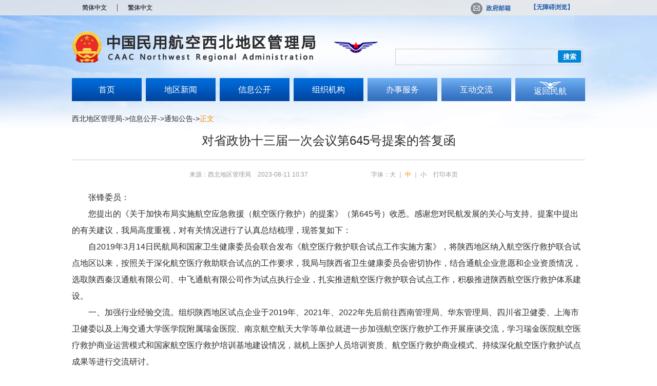

--- FILE ---
content_type: text/html
request_url: http://www.caac.gov.cn/local/XBGLJ/XB_XXGK/XB_TZGG/202308/t20230811_220988.html
body_size: 11392
content:
<!DOCTYPE html>
<html>
<head><meta name="SiteName" content="中国民用航空西北地区管理局">	<meta name="SiteDomain" content="xb.caac.gov.cn">	<meta name="SiteIDCode" content="bm70060001">	<meta name="ColumnName" content="通知公告">	<meta name="ColumnType" content="">	<meta name="ArticleTitle" content="对省政协十三届一次会议第645号提案的答复函">	<meta name="PubDate" content="2023-08-11 10:37">	<meta name="ContentSource" content="中国民用航空局">
<meta http-equiv="Content-Type" content="text/html; charset=utf-8" />
<meta http-equiv="X-UA-Compatible" content="IE=8" />
<link rel="stylesheet" type="text/css" href="../../../../images/base.css" />
<link rel="stylesheet" type="text/css" href="../../../../images/all.css" />
<script type="text/javascript" src="../../../../images/jquery-1.7.1.min.js"></script>
<script type="text/javascript" src="../../../../images/scroll.js"></script>
<script type="text/javascript" src="../../../../images/select.js"></script>
<script type="text/javascript" src="../../../../images/all.js"></script>
<script type="text/javascript">
$(function(){
if($("#ulRel").find("li").length==0) 
$("#divRel").hide();
var source='';
            if(source!="")
               $("#source").html("来源："+source);
})
</script>
<style>
.select_box {
    width: 90px;
}


</style>
<title>对省政协十三届一次会议第645号提案的答复函</title>
</head>
<body>
<div class="wrap">
  <!--top-->
  <div style="background-color:#edebe9;opacity: 0.8;filter:progid:DXImageTransform.Microsoft.Alpha(opacity=80); -moz-opacity:0.8;"> 
    <div class="user_action top" style="padding:0px;height:30px;float:none;">        
         <div style="float:left;margin-top:3px;"> 
        	<li class="chinese" style="line-height:25px;"><fjtignoreurl><a class="chinese" href="http://xb.caac.gov.cn">简体中文</a><fjtignoreurl></li> 
          <li class="chinese" style="line-height:25px;"><a class="chinese special" href="http://www.caac.gov.cn/big5/xb.caac.gov.cn/" id="notSimpleUrl">繁体中文</a></li>
          <li class="chinese" style="line-height:25px;display:none;"><fjtignoreurl><a class="chinese special" href="http://www.caac.gov.cn/website/old/local/xbglj/" target="_blank">怀旧版</a></fjtignoreurl></li>
        </div >
        <div style="float:right;margin-right:23px">
          <li class="action_move" style="margin-top:2px;"><a href="https://mail.caac.gov.cn/" target="_blank"><i class="t_mail d_inline"></i>政府邮箱</a></li>         
          <li class="action_move" style="margin-top:2px;line-height:24px;"><a href="javascript:void(0);" id="toolbarSwitch" >【无障碍浏览】</a></li>
        </div>
       </div>
</div>
<div class="top" style="margin-top:13px;height:95px;">
    <form class="headForm" action="http://xb.caac.gov.cn/so/s?tab=all&siteCode=bm70060001" name="searchBar" method="get" accept-charset="utf-8" target="_blank" onsubmit="return toSearchVaild();">
      <div class="logo xb_logo" style="margin-top:17px;"></div>
      <div class="t_search" style="margin-top:52px;height:30px;margin-right:5px;">
            <input type="text" style="width:300px;" id="textfield" class="t_input_txt" name="qt" value="" />
            <button class="t_search_btn" style="height:24px;line-height:24px;">搜索</button>
      </div>
    </form>
  </div>
  <!--end top-->
  <div class="nav" style="margin-top: 14px;">
    <ul>
      <li><a id="XBGLJ" href="../../../">首页</a></li>
      <li><a id="XB_XWZX" href="../../../XB_XWZX/">地区新闻</a></li>
      <li><a id="XB_XXGK" href="../../">信息公开</a></li>
      <li><a id="XB_ZZJG" href="../../../XB_ZZJG/">组织机构</a></li>
      <li><a id="BSFW" href="http://www.caac.gov.cn/FWDT/" target="_blank" class="caac">办事服务</a></li>
      <li><a id="HDJL" href="http://www.caac.gov.cn/HDJL/" target="_blank" class="caac">互动交流</a></li>
      <li><a id="INDEX" href="http://www.caac.gov.cn/INDEX/" target="_blank" class="caac1">返回民航</a></li>
    </ul>
  </div>
  <script type="text/javascript" src="../../../../images/search.js"></script>
  <script src="../../../../images/yahoo-dom-event.js" type="text/javascript"></script>
  <script src="../../../../images/suggest-yui2.js" type="text/javascript"></script>


  <script type="text/javascript">
	function toSearchVaild(){
		if(isnull($("#textfield").val())){
			alert("请输入关键字");
			return false;
		}
		return true;
	}
    function isnull(val) {

        var str = val.replace(/(^\s*)|(\s*$)/g, '');//去除空格;

        if (str == '' || str == undefined || str == null) {
            return true;
        } else {
            return false;
        }
    } 
    //$(".headForm").attr("action", config.searchPageURL);
    init();


    function init() {
      var url = window.location.href;
      var colName = url.split("/")[3];
      if(url.split("/")[3]=="big5")
      {
         colName = url.split("/")[5];
      }
      if(colName.length==0||colName.length>9)
      {
        $("#XBGLJ").addClass("on");
      }
      else
      {
        $("#" + colName).addClass("on");
       }
      

      $(".t_search_btn").click(function() {
        var channelid = $(".channelid").val();
        var keyword = $(".t_input_txt").val();
        createlog(keyword, channelid);
      });
    }

    var dataUrl = config.searchPageURL_Suggest+'/caacSuggest.jsp?result=false';
    new TRSWAS.Suggest('textfield', dataUrl, {
      useShim: false,
      resultFormat: '约%result%条结果'
    });
 
  </script>
  <!--main-->
  <div class="wrap_w p_t30" style="padding-top:26px;">
    <div class="path_bar"><a href="../../../" title="西北地区管理局">西北地区管理局</a>-><a href="../../" title="信息公开">信息公开</a>-&gt;<a href="../" title="通知公告" class="CurrChnlCls">通知公告</a>-&gt;<span class="c_yellow">正文</span></div>
	<div class="clearfix">

	  <div class="a_left" style="margin-right:0px;">
        <div class="content_t">对省政协十三届一次会议第645号提案的答复函</div>
		<div class="content_info">
		  <span class="p_r10" id="source">来源：西北地区管理局</span>
		  <span class="p_r10" style="padding-right: 120px;">2023-08-11 10:37</span>
		  <span class="p_r10">字体：<a class="c_gray" data-role="fontSize" id="font_big">大</a> ｜ <a class="c_yellow" data-role="fontSize" id="font_middle">中</a> ｜ <a class="c_gray" data-role="fontSize" id="font_small">小</a> </span>
		  <a href="#" onclick="window.print()" class="p_r20 c_gray">打印本页</a>
		  <div style="width: 85px;height: 28px;display: inline-block;float: right;margin-top:-6px;">
                        <div>
							<!-- <style type="text/css">
	.ico_size{
		width:32px;
		height:32px;
	}
	.social-share .icon-wechat .wechat-qrcode {
		display:none;
		border:1px solid #eee;
		position:absolute;
		z-index:9;
		top:-170px;
		left:105px;
		width:200px;
		height:192px;
		color:#666;
		font-size:12px;
		text-align:center;
		background-color:#fff;
		box-shadow:0 2px 10px #aaa;
		transition:all 200ms;
		-webkit-tansition:all 350ms;
		-moz-transition:all 350ms
	}
	.social-share .icon-wechat .wechat-qrcode.bottom {
		top:40px;
		left:-84px
	}
	.social-share .icon-wechat .wechat-qrcode.bottom:after {
		display:none
	}
	.social-share .icon-wechat .wechat-qrcode h4 {
		font-weight:normal;
		height:26px;
		line-height:26px;
		font-size:12px;
		background-color:#f3f3f3;
		margin:0;
		padding:0;
		color:#777
	}
	.social-share .icon-wechat .wechat-qrcode .qrcode {
		width:105px;
		margin:10px auto
	}
	.social-share .icon-wechat .wechat-qrcode .qrcode table {
		margin:0 !important
	}
	.social-share .icon-wechat .wechat-qrcode .help p {
		font-weight:normal;
		line-height:16px;
		padding:0;
		margin:0
	}
	.social-share .icon-wechat .wechat-qrcode:after {
		content:'';
		position:absolute;
		left:50%;
		margin-left:-6px;
		bottom:-13px;
		width:0;
		height:0;
		border-width:8px 6px 6px 6px;
		border-style:solid;
		border-color:#fff transparent transparent transparent
	}
	.social-share .icon-wechat:hover .wechat-qrcode {
		display:block
	}
	
	a.bshareDiv, #bsPanel, #bsMorePanel, #bshareF {
		border: none;
		background: none;
		padding: 0;
		margin: 0;
		font: 12px Helvetica,Calibri,Tahoma,Arial,宋体,sans-serif;
		line-height: 14px;
	}
	#bsPanel {
		position: fixed;
		left: 0px;
                  right: 0px;
		top: 0px;
		bottom: 0px;
		height: 180px;
		margin: auto; 
		z-index: 100000000;
		font-size: 12px;
		width: 258px;
		padding: 6px;
		-moz-border-radius: 5px;
		-webkit-border-radius: 5px;
		border-radius: 5px;
	}
	div.bsTitle {
		padding: 0 8px;
		border-bottom: 1px solid #e8e8e8;
		color: #666;
		background: #f2f2f2;
		text-align: left;
	}
	a.bsSiteLink {
		text-decoration: none;
		color: #666;
	}
	div.bsClear {
		clear: both;
		height: 0;
		line-height: 0;
		font-size: 0;
		overflow: hidden;
	}
	div.bsLogoSel, div.bsRlogoSel {
		border: 1px solid #ddd;
		background: #f1f1f1;
	}
	div.bsRlogo, div.bsRlogoSel {
		width: 90px;
		float: left;
		margin: 0;
		padding: 2px 0;
	}
	/*div.bsRlogo, div.bsRlogoSel {
		width: 68px;
		float: left;
		margin: 0;
		padding: 2px 0;
	}*/
	div.bsLogoSel a, div.bsRlogoSel a {
		color: #000;
		border: none;
	}
	div.bsLogo, div.bsRlogo {
		border: 1px solid #fff;
		background: #fff;
	}
	div.bsLogo a, div.bsRlogo a {
		color: #666;
		border: none;
	}
	div.bsRlogo a, div.bsRlogoSel a {
		float: left;
	}
</style>
<script src="../../../../images/social-share.js"></script>
<script src="../../../../images/qrcode.js"></script>
<script>
	$(function(){
		shareConfig();
		shareView();
	})
	
	function shareConfig(){
		var title =  $("title").html();
		$("#icons").attr("data-title",title);
		$("#icons").attr("data-description",title);
	}
	
	function shareView(){
		$("#shareView").off("click");
		$("#shareView").on("click",function(){
			$("#bsPanel").show();
		});
	}
</script>

<span style="float: left;line-height: 28px; padding: 0 5px;">分享到：</span>
<a id="shareView" href="javascript:void(0)" tangram_guid="TANGRAM_29" data-cmd="more" style="background-position: 0 0!important;width: 3px;float: left;font-size: 12px;padding-left: 17px;line-height: 16px;height: 16px;	background-image: url(../../../images/jiahaotubiao.png);background-repeat: no-repeat;cursor: pointer;	margin: 6px 6px 6px 0;"></a>	

<div id="bsPanel" style="display:none;background: url(../../../images/background-opaque-dark.png);">
	<div class="bsTitle">
		<a style="float:left;height:20px;line-height:20px;font-weight:bold;" class="bsSiteLink" target="_blank" href="http://www.bshare.cn/intro">分享到</a>
		<a class="bsSiteLink" style="cursor:pointer;float:right;height:20px;line-height:20px;font-weight:bold;" onclick="document.getElementById('bsPanel').style.display='none';">X</a>
		<div class="bsClear"></div>
	</div>
	<div style="background:#fff;">
		<div id="icons" class="social-share" data-initialized="true" style="padding-left: 40px;padding-top: 20px;padding-bottom: 15px;">
			<div class="bsRlogo" onmouseover="javascript:this.className='bsRlogoSel'" onmouseout="javascript:this.className='bsRlogo'" style="display:none;">
				<a href="javascript:;" class="icon-peoplemb" style="text-decoration:none;line-height:120%;width: 100%;">
					<div style="cursor:pointer;height:32px;text-align:center;">
						<img class="ico_size" src="../../../../images/peoplemb.gif" />
					</div>
					<div style="cursor:pointer;text-align:center;height:16px !important;overflow:hidden;color:inherit;white-space:nowrap;line-height:120% !important;margin-top: 5px;">
						人民微博
					</div>
				</a>
			</div>
			<div class="bsRlogo" onmouseover="javascript:this.className='bsRlogoSel'" onmouseout="javascript:this.className='bsRlogo'">
				<a href="javascript:;" class="icon-wechat" style="text-decoration:none;line-height:120%;width: 100%;">
					<div style="cursor:pointer;height:32px;text-align:center;">
						<img class="ico_size" src="../../../../images/weixin.gif" />
					</div>
					<div style="cursor:pointer;text-align:center;height:16px !important;overflow:hidden;color:inherit;white-space:nowrap;line-height:120% !important;margin-top: 5px;">
						微信
					</div>
				</a>
			</div>
			<div class="bsRlogo" onmouseover="javascript:this.className='bsRlogoSel'" onmouseout="javascript:this.className='bsRlogo'">
				<a href="javascript:;" class="icon-weibo" style="text-decoration:none;line-height:120%;width: 100%;">
					<div style="cursor:pointer;height:32px;text-align:center;">
						<img class="ico_size" src="../../../../images/sinaminiblog.gif" />
					</div>
					<div style="cursor:pointer;text-align:center;height:16px !important;overflow:hidden;color:inherit;white-space:nowrap;line-height:120% !important;margin-top: 5px;">
						新浪微博
					</div>
				</a>
			</div>

			<div class="bsRlogo" onmouseover="javascript:this.className='bsRlogoSel'" onmouseout="javascript:this.className='bsRlogo'" style="margin-top:5px;">
				<a href="javascript:;" class="icon-qzone" style="text-decoration:none;line-height:120%;width: 100%;">
					<div style="cursor:pointer;height:32px;text-align:center;">
						<img class="ico_size" src="../../../../images/qzone.gif" />
					</div>
					<div style="cursor:pointer;text-align:center;height:16px !important;overflow:hidden;color:inherit;white-space:nowrap;line-height:120% !important;margin-top: 5px;">
						QQ空间
					</div>
				</a>
			</div>
			<div class="bsRlogo" onmouseover="javascript:this.className='bsRlogoSel'" onmouseout="javascript:this.className='bsRlogo'" style="margin-top:5px;display:none;">
				<a href="javascript:;" class="icon-renren" style="text-decoration:none;line-height:120%;width: 100%;">
					<div style="cursor:pointer;height:32px;text-align:center;">
						<img class="ico_size" src="../../../../images/renren.gif" />
					</div>
					<div style="cursor:pointer;text-align:center;height:16px !important;overflow:hidden;color:inherit;white-space:nowrap;line-height:120% !important;margin-top: 5px;">
						人人网
					</div>
				</a>
			</div>
			<div class="bsRlogo" onmouseover="javascript:this.className='bsRlogoSel'" onmouseout="javascript:this.className='bsRlogo'" style="margin-top:5px;">
				<a href="javascript:;" class="icon-douban" style="text-decoration:none;line-height:120%;width: 100%;">
					<div style="cursor:pointer;height:32px;text-align:center;">
						<img class="ico_size" src="../../../../images/douban.gif" />
					</div>
					<div style="cursor:pointer;text-align:center;height:16px !important;overflow:hidden;color:inherit;white-space:nowrap;line-height:120% !important;margin-top: 5px;">
						豆瓣网
					</div>
				</a>
			</div>
			<div style="clear: both;"></div>
		</div>
	</div>
</div> -->
						</div>
                    </div>
		</div>
               
		<div class="content" data-role="n_content"> 
                 <font id="zoom">                
		  <div class=TRS_Editor><div>　　<font style="line-height: 200%;">张锋委员：</font></div>
<div>　　<font style="line-height: 200%;">您提出的《关于加快布局实施航空应急救援（航空医疗救护）的提案》（第645号）收悉。感谢您对民航发展的关心与支持。提案中提出的有关建议，我局高度重视，对有关情况进行了认真总结梳理，现答复如下：</font></div>
<div>　　<font style="line-height: 200%;">自2019年3月14日民航局和国家卫生健康委员会联合发布《航空医疗救护联合试点工作实施方案》，将陕西地区纳入航空医疗救护联合试点地区以来，按照关于深化航空医疗救助联合试点的工作要求，我局与陕西省卫生健康委员会密切协作，结合通航企业意愿和企业资质情况，选取陕西秦汉通航有限公司、中飞通航有限公司作为试点执行企业，扎实推进航空医疗救护联合试点工作，积极推进陕西航空医疗救护体系建设。</font></div>
<div>　　<font style="line-height: 200%;">一、加强行业经验交流。组织陕西地区试点企业于2019年、2021年、2022年先后前往西南管理局、华东管理局、四川省卫健委、上海市卫健委以及上海交通大学医学院附属瑞金医院、南京航空航天大学等单位就进一步加强航空医疗救护工作开展座谈交流，学习瑞金医院航空医疗救护商业运营模式和国家航空医疗救护培训基地建设情况，就机上医护人员培训资质、航空医疗救护商业模式、持续深化航空医疗救护试点成果等进行交流研讨。</font></div>
<div>　　<font style="line-height: 200%;">二、鼓励企业先行先试。鼓励支持试点企业探索开展航空医疗救护知识培训工作，支持指导陕西秦汉通航公司联合美国贝尔公司开展了直升机医疗救护培训及演练项目，充分借鉴美国医疗救护运营经验的基础上，编写专项培训大纲，于2019年、2022年先后对陕西省人民医院、民航西安医院、西安人民医院（西安第四医院）医护人员开展理论学习、桌面推演、静态操作、飞行演练等培训科目。同时鼓励秦汉通航在陕西神木开展常态化的医疗救护作业，2022年共实施医疗救护飞行12架次，运送伤病人员12人次。</font></div>
<div>　　<font style="line-height: 200%;">三、固化试点制度成果。在总结探索试点经验的基础上，2021年4月8日正式印发了《陕西省航空医疗救护管理指引（试行）》和《陕西省航空医疗救护培训指引（试行）》。《陕西省航空医疗救护管理指引（试行）》对执行航空医疗救护任务运营商的运行控制、管理模式、人员资质、航空器机载医疗设备及器材、培训与复训等内容进行了规范。《陕西省航空医疗救护培训指引（试行）》对参与航空医疗救护的机上相关人员培训及复训工作提供指导说明，并对培训设施、培训提纲、课程大纲、培训记录以及参训人员的资质和复训年限等内容进行了明确。</font></div>
<div>　　<font style="line-height: 200%;">四、建立协调保障机制。2022年6月正式成立了局省推进航空医疗救护和紧急医学救援协调保障工作组（以下简称“保障工作组”），保障工作组由我局通航处、航卫处，陕西省卫健委应急办、医政医管局、药政处，陕西秦汉通航公司、中飞通航公司2家试点通航企业组成，建立了定期联席协调会议制度和议事协调机制，2022年9月8日组织召开陕西省航空医疗救护和紧急医学救援协调保障工作组第一次联席会议。</font></div>
<div>　　<font style="line-height: 200%;">五、布局规划起降场地。我局加强对西安高新医院、西安国际医学中心医院直升机场的检查指导，并按照B类通用机场予以备案；指导陕西秦汉通航公司，加强与地市协调对接，根据医疗机构基础条件，科学规划基地布局，统筹谋划基地建设，发挥网络辐射作用，指导试点企业统筹梳理并建立西安市医疗救护起降场地信息数据库。</font></div>
<div>　　<font style="line-height: 200%;">六、融入地方应急体系。我局发挥与陕西省应急管理厅、陕西省卫健委建立的工作联系机制作用，将航空医疗救护纳入航空应急救援体系的重要内容，就建立协调机制、设置指挥中心和临时起降点等内容开展沟通协商，鼓励试点企业利用航空医疗救护试点的成果，积极参与地方应急救援建设，在2022年7月陕西丹凤丹江洪水灾害、2022年8月青海西宁大通山洪灾害中实施了人员救治和医疗救援物资转送等工作，实现由承担单一航空应急救援灾种任务向承担多灾种任务转变。</font></div>
<div>　　<font style="line-height: 200%;">七、制定陕西试点方案。我局与陕西省卫健委于2022年12月28日正式印发了联合制定的《陕西省航空医疗救护体系建设试点方案》（以下简称《试点方案》）。《试点方案》以习近平新时代中国特色社会主义思想为指导，贯彻落实习近平总书记来陕考察重要批示指示精神，结合陕西省航空医疗救护体系建设现状，通过基础阶段、发展阶段和延伸阶段三个阶段，明确了2022年至2024年的整体工作目标和阶段性任务，从资源优势、资金保障、人才建设、宣传引导、动态评估等方面建立保障措施，目前正按照《试点方案》的阶段目标扎实推进相关任务。</font></div>
<div>　　<font style="line-height: 200%;">八、建立紧急救护机制。2023年4月我局、陕西省卫健委与西安市卫健委共同推动，在西安市人民医院（西安市第四医院）航天城院区举行了“西安市航空医疗救护启动仪式”，将建立由市急救中心负责急救信息获取和任务派遣，市人民医院负责派出跟机医护和提供绿色通道，秦汉通航负责直升机保障和任务申请的三方联动航空紧急医疗救护机制。</font></div>
<div>　　<font style="line-height: 200%;">九、开展院前急救演练。2023年5月西安市急救中心、西安市人民医院和秦汉通航联合举办了航空院前急救演练，模拟蓝田暴雨道路受阻，使用贝尔407直升机对伤患实施紧急医疗救援的院前应急演练。</font></div>
<div>　　<font style="line-height: 200%;">下一步，我局将持续加强与陕西省卫健委的工作协同，认真按照《陕西省航空医疗救护体系建设试点方案》要求，积极支持通航试点企业，持续加强西安市航空医疗救护和紧急医学救援能力，建设陕西航空医疗救护培训体系开展地市医学救援力量直升机救援培训，优化航空医疗救护飞行计划审批“绿色通道”，建立榆林和安康等城市至西安的航空转院通道，完善全省航空医疗救护起降点数据库，争取打造陕西航空医疗救护模式，实现可复制推广的试点成果。</font></div>
<div>　　<font style="line-height: 200%;">再次感谢您对民航工作提出宝贵意见建议，欢迎您继续关心、关注并支持民航事业发展。</font></div>
<div>　　<font style="line-height: 200%;">联系单位及电话：管理局办公室029-88791014</font></div>
<div>　　<font style="line-height: 200%;">
<p>&nbsp;</p>
</font></div>
<div style="text-align: right;">　　<font style="line-height: 200%;">&nbsp; &nbsp; &nbsp; &nbsp; &nbsp; &nbsp; &nbsp; &nbsp; &nbsp; &nbsp; &nbsp; &nbsp; &nbsp; &nbsp; &nbsp;民航西北地区管理局&nbsp; &nbsp; &nbsp;&nbsp;</font></div>
<div style="text-align: right;">　　<font style="line-height: 200%;"><font style="line-height: 200%;">&nbsp; &nbsp; &nbsp; &nbsp; &nbsp; &nbsp; &nbsp; &nbsp; &nbsp; &nbsp; &nbsp; &nbsp; &nbsp; &nbsp; &nbsp; 2023年8月9日&nbsp;</font> &nbsp; &nbsp; &nbsp;</font></div></div>   
                 </font>               
		
              <div id="id_tblAppendix">
                  <br />
                     <p style="font-size:16px"><strong> 附件：</strong><br />
                      </p>
              </div>
                <script>
		  var appendixfile="";
		  var appendixlink="";
		  if(appendixfile!="" || appendixlink!="" )
		    id_tblAppendix.style.display = "inline";
		  else  
		    id_tblAppendix.style.display = "none";
                </script> 
               </div>
             </div>
	  </div>
	</div>
  </div>
  <!--end main-->
  <div class="bottom_panel"></div>
</div>
<!--footer-->
<style>
.select_box {
    width: 90px;
}

</style>

<div class="bottom" >
  <div class="wrap_w">
    <div class="link clearfix">
	  <ul>
	    <li>
		  <div data-role="select_box" class="select_box d_inline">
			<span><input type="text" readonly="readonly" value="内设机构" data-role="select_txt" class="select_txt" style="font-family:Microsoft Yahei, Arial, Helvetica, sans-serif" /></span>
			<div data-role="option_con" class="select_con">
			  <a href="../../../XB_ZZJG/XB_NSJG/XB_BGS/" target="_blank" title='链接"办公室"'><p data-role="option_item">办公室</p></a>
			  <a href="../../../XB_ZZJG/XB_NSJG/XB_HKAQBGS/" target="_blank" title='链接"航空安全办公室"'><p data-role="option_item">航空安全办公室</p></a>
			  <a href="../../../XB_ZZJG/XB_NSJG/XB_ZCFGC/" target="_blank" title='链接"政策法规处"'><p data-role="option_item">政策法规处</p></a>
			  <a href="../../../XB_ZZJG/XB_NSJG/XB_JHTJC/" target="_blank" title='链接"计划统计处"'><p data-role="option_item">计划统计处</p></a>
			  <a href="../../../XB_ZZJG/XB_NSJG/XB_CWC/" target="_blank" title='链接"财务处"'><p data-role="option_item">财务处</p></a>
			  <a href="../../../XB_ZZJG/XB_NSJG/XB_RSKJC/" target="_blank" title='链接"人事科教处"'><p data-role="option_item">人事科教处</p></a>
			  <a href="../../../XB_ZZJG/XB_NSJG/XB_YSGLC/" target="_blank" title='链接"运输管理处"'><p data-role="option_item">运输管理处</p></a>
			  <a href="../../../XB_ZZJG/XB_NSJG/XB_TYHKC/" target="_blank" title='链接"通用航空处"'><p data-role="option_item">通用航空处</p></a>
			  <a href="../../../XB_ZZJG/XB_NSJG/XB_FXBZC/" target="_blank" title='链接"飞行标准处"'><p data-role="option_item">飞行标准处</p></a>
			  <a href="../../../XB_ZZJG/XB_NSJG/XB_WHJGC/" target="_blank" title='链接"外航监管处"'><p data-role="option_item">外航监管处</p></a>
			  <a href="../../../XB_ZZJG/XB_NSJG/XB_HKWSC/" target="_blank" title='链接"航空卫生处"'><p data-role="option_item">航空卫生处</p></a>
			  <a href="../../../XB_ZZJG/XB_NSJG/XB_HWGLC/" target="_blank" title='链接"航务管理处"'><p data-role="option_item">航务管理处</p></a>
			  <a href="../../../XB_ZZJG/XB_NSJG/XB_SHWXC/" target="_blank" title='链接"适航维修处"'><p data-role="option_item">适航维修处</p></a>
			  <a href="../../../XB_ZZJG/XB_NSJG/XB_SHSDC/" target="_blank" title='链接"适航审定处"'><p data-role="option_item">适航审定处</p></a>
			  <a href="../../../XB_ZZJG/XB_NSJG/XB_JCGLC/" target="_blank" title='链接"机场管理处"'><p data-role="option_item">机场管理处</p></a>
			  <a href="../../../XB_ZZJG/XB_NSJG/XB_KZJTGZC/" target="_blank" title='链接"空中交通管制处"'><p data-role="option_item">空中交通管制处</p></a>
			  <a href="../../../XB_ZZJG/XB_NSJG/XB_TXDHJSC/" target="_blank" title='链接"通信导航监视处"'><p data-role="option_item">通信导航监视处</p></a>
			  <a href="../../../XB_ZZJG/XB_NSJG/XB_HKQXC/" target="_blank" title='链接"航空气象处"'><p data-role="option_item">航空气象处</p></a>
			  <a href="../../../XB_ZZJG/XB_NSJG/XB_GAJ/" target="_blank" title='链接"公安局"'><p data-role="option_item">公安局</p></a>
			  <a href="../../../XB_ZZJG/XB_NSJG/XB_DWBGS/" target="_blank" title='链接"党委办公室"'><p data-role="option_item">党委办公室</p></a>
			  <a href="../../../XB_ZZJG/XB_NSJG/XB_GHBGS/" target="_blank" title='链接"工会办公室"'><p data-role="option_item">工会办公室</p></a>
			  <a href="../../../XB_ZZJG/XB_NSJG/XB_JJJCC/" target="_blank" title='链接"纪检监察处"'><p data-role="option_item">纪检监察处</p></a>
			  <a href="../../../XB_ZZJG/XB_NSJG/XB_LTXGBC/" target="_blank" title='链接"离退休干部处"'><p data-role="option_item">离退休干部处</p></a>
			</div> 
		  </div>
		</li>
		
		
		<li>
	     <div data-role="select_box" class="select_box d_inline">
		<span><input type="text" readonly="readonly" value="派出机构" data-role="select_txt" class="select_txt" style="font-family:Microsoft Yahei, Arial, Helvetica, sans-serif" /></span>
		<div data-role="option_con" class="select_con">
	        <a href="../../../XB_ZZJG/XB_PCJG/XB_SHANXI/" target="_blank" title='链接"民航陕西监管局"'><p data-role="option_item">民航陕西监管局</p></a>
                <a href="../../../XB_ZZJG/XB_PCJG/XB_GANSHU/" target="_blank" title='链接"民航甘肃监管局"'><p data-role="option_item">民航甘肃监管局</p></a>
                <a href="../../../XB_ZZJG/XB_PCJG/XB_NINGXIA/" target="_blank" title='链接"民航宁夏监管局"'><p data-role="option_item">民航宁夏监管局</p></a>
                <a href="../../../XB_ZZJG/XB_PCJG/XB_QINGHAI/" target="_blank" title='链接"民航青海监管局"'><p data-role="option_item">民航青海监管局</p></a>
		</div>
	      </div>
		</li>
		<li>
		  <div data-role="select_box" class="select_box d_inline">
			<span><input type="text" readonly="readonly" value="友情链接" data-role="select_txt" class="select_txt" style="font-family:Microsoft Yahei, Arial, Helvetica, sans-serif" /></span>
			<div data-role="option_con" class="select_con">
			   <a href="../../../XB_YQLJ/XB_MHDW/" target="_blank" title='链接"民航单位"'><p data-role="option_item">民航单位</p></a>
                           <a href="../../../XB_YQLJ/XB_SZFMHW/" target="_blank" title='链接"省政府门户网"'><p data-role="option_item">省政府门户网</p></a>
                           <a href="../../../XB_YQLJ/XB_MYJC/" target="_blank" title='链接"民用机场"'><p data-role="option_item">民用机场</p></a>
                           <a href="../../../XB_YQLJ/XB_HKQY/" target="_blank" title='链接"航空企业"'><p data-role="option_item">航空企业</p></a>
			</div>
		  </div>
		</li>
		<li>
		  <div data-role="select_box" class="select_box d_inline">
			<span><input type="text" readonly="readonly" value="业务链接" data-role="select_txt" class="select_txt" style="font-family:Microsoft Yahei, Arial, Helvetica, sans-serif" /></span>
			<div data-role="option_con" class="select_con">
			   <a href="http://www.caachr.com.cn/" target="_blank" title='链接"民航人才网"'><p data-role="option_item">民航人才网</p></a>
                           <a href="http://safety.caac.gov.cn/" target="_blank" title='链接"民航安全信息网"'><p data-role="option_item">民航安全信息网</p></a>
                           <a href="http://scass.air-safety.com/index.asp" target="_blank" title='链接"民航安保信息网"'><p data-role="option_item">民航安保信息网</p></a>
                           <a href="http://www.cdairport.com/index.jsp" target="_blank" title='链接"民航维修网"'><p data-role="option_item">航空维修网</p></a>
                           <a href="http://www.cdairport.com/index.jsp" target="_blank" title='链接"民航维修人员执照考试中心"'><p data-role="option_item">民航维修人员执照考试中心</p></a>

			</div>
		  </div>
		</li>
	  </ul>
	</div>
	<div class="foot_info">
		<div style="width:685px;margin-left:250px;" >
                 <div style="float:left; width:125px;margin-left:-255px;margin-top:5px;">
          	   <img src="../../../../images/foot_logo.jpg" />
                 </div>
		  <div style="width:600px; float:left;margin-left:-110px">		 
			  <div class="foot_nav" style="margin-left:-5px;text-align: left;">
				<ul style="float:left;width: 280px;">
					<li class="d_inline" style="padding:0 5px;"><a href="http://www.caac.gov.cn/GYMH/" target="_blank">关于我们</a></li><li class="d_inline" style="padding:0 5px;"><a href="../../XB_GKML/" target="_blank">站点地图</a></li><!--li class="d_inline" style="padding:0 5px;"><a href="http://www.caac.gov.cn/INDEX/GZLY/" target="_blank">联系我们</a></li><li class="d_inline" style="padding:0 5px;"><a href="http://www.caac.gov.cn/INDEX/GZLY/" target="_blank">网站纠错</a></li-->
				</ul>
				<ul>
				  <li class="d_inline" style="padding:0 5px;border-left: none;color: white;">地址：北京市东城区东四西大街155号（100710）</li>
				</ul>
			  </div>
			  
			  <div class="copyright" style="padding-left: 0px;">
				<p style="text-align:left;"><label style="width:280px;display: inline-block;">版权所有：中国民用航空局</label>网站管理：中国民用航空局综合司</p>
				<p style="text-align:left;"><label style="width:280px;display: inline-block;">ICP备案编号：京ICP备19046468号</label>政府网站识别码：bm70060001</p>
			  </div>		     
		  </div>
		  <div style="float:right;width:195px; margin-top:10px;">
			   <span id="_ideConac"></span>
<div style="float:right; margin-top:12px;" id="jiucuoDiv">
                                
                   </div>	
		
	  </div>
        </div>
  </div>
</div>
<div align="left">
<script>
var _hmt = _hmt || [];
(function() {
  var hm = document.createElement("script");
  hm.src = "https://hm.baidu.com/hm.js?ac569fd8898150f7fb87982e2d373611";
  var s = document.getElementsByTagName("script")[0]; 
  s.parentNode.insertBefore(hm, s);
})();
</script>

<script type="text/javascript">
(function(){
var scriptConac=document.createElement('script');
scriptConac.type='text/javascript';
scriptConac.async=true;
scriptConac.src="https://dcs.conac.cn/js/33/000/0000/40672372/CA330000000406723720001.js";
var spanConac=document.getElementById("_ideConac");
spanConac.parentNode.insertBefore(scriptConac,spanConac);
var span_msg =document.createElement('span');
var sitecode = "bm70060001";
span_msg.innerHTML = "<img onclick='Link(\"" + sitecode+ "\")' style='margin:0;border:0;cursor: pointer;' src='http://pucha.kaipuyun.cn/exposure/images/jiucuo.png?v="+sitecode+"' />";
var divJiucuo=document.getElementById("jiucuoDiv");
 divJiucuo.insertBefore(span_msg,divJiucuo.firstChild); 

function loadJS(url) {
  var script = document.createElement('script');
  script.type = 'text/javascript';
  script.src = url;
  document.head.appendChild(script);
}
function loadJsHttp(){
if (window.location.protocol === "https:") {

  loadJS("https://www.caac.gov.cn/images/esdToolsInit.js");
} else {

  loadJS("http://www.caac.gov.cn/images/esdToolsInit.js");
}
}
loadJsHttp();

})(); 
//点击图标
function Link(site_code) {
	//获取该站点需要纠错页面的url地址
	var url = getCurrUrl();
	//跳转至纠错系统填写页面 
	window.open("http://pucha.kaipuyun.cn/exposure/jiucuo.html?site_code=" + site_code + "&url=" + encodeURIComponent(url));
}
//获取该站点需要纠错页面的url地址
function getCurrUrl() {
	var url = "";
	if (parent !== window) {
		try {
			url = window.top.location.href;
		} catch (e) {
			url = window.top.document.referrer;
		}
	}
	if (url.length == 0)
		url = document.location.href;

	return url;
}
</script>
</div><!-- PHPStat Start -->
<script language="javascript">var __$nodeid='2474';var __$contentid='220988';var __$title='对省政协十三届一次会议第645号提案的答复函';var __$AuthorPh='';var __$Editor='';var __$Liability='李艳';var __$pubtime='2023-08-11 10:37:00';var __$source='';
</script>
<script language="JavaScript" charset="utf-8" src="/phpstat/count/10000025/10000025.js"></script>
<!-- /PHPStat End -->

<!-- 适老化改造 
<script type="text/javascript" src="https://www.caac.gov.cn/images/esdToolsInit.js"></script>
-->
</body>
<script type="text/javascript">
    $(function(){
        // 6个分享
		$("#icons a").off("click");
		$("#icons a").on("click",function(){
			setShareItem();
		});
    })
</script>
</html>

--- FILE ---
content_type: text/css
request_url: http://www.caac.gov.cn/local/images/base.css
body_size: 1454
content:
@charset "utf-8";
/* CSS reset */
body,div,dl,dt,dd,ul,ol,li,h1,h2,h3,h4,h5,h6,pre,form,fieldset,input,textarea,p,blockquote,th,td{margin:0;padding:0;}
fieldset,img{border:0;}
input,select,img{ vertical-align:middle;}
input,select,textarea{outline: 0 none;}
address,caption,cite,code,dfn,em,var{font-style:normal;font-weight:normal;}
ol,ul,li{list-style:none;}
h2,h3{ font-size:12px;}
h4,h5,h6{font-size:100%;font-weight:normal;}
q:before,q:after{content:" ";}
abbr,acronym{border:0;}
body{height: 100%; font-size:14px; font-family:Microsoft Yahei, Arial, Helvetica, sans-serif;color:#2c2c2c; background:#fff;} 
html{height: 100%;}
table{ width:100%; border-collapse:collapse;}
a{ cursor:pointer; text-decoration:none;color:#2c2c2c;}
a:hover{ color:#000;}
.clearfix{ clear:both;}
.clearfix:after{clear:both;display:block;visibility:hidden;font-size:0;content:" ";height:0;}
.clearfix {zoom:1;}

/* font */
.f12{font-size:12px;}
.f14{font-size:14px;}
.f16{font-size:16px;}
.f18{font-size:18px;}
.f20{font-size:20px;}
.f24{font-size:24px;}
.font_b{font-weight:bold;}
.font_n{font-weight:normal;}

/* position */
.t_l{ text-align:left;}
.t_r{ text-align:right;}
.t_c{ text-align:center;}
.v_t{ vertical-align:top;}
.v_c{ vertical-align:middle;}
.v_b{ vertical-align:bottom;}
.f_r{ float:right; display:inline;}
.f_l{ float:left; display:inline;}
.c_both{clear:both;}
.d_p_n{ display:none;}
.d_p_b{ display:block;}

/* margin & padding */
.m_t5{margin-top:5px;}
.m_t10{margin-top:10px;}
.m_t15{margin-top:15px;}
.m_t20{margin-top:20px;}
.m_t25{margin-top:25px;}
.m_t30{margin-top:30px;}
.m_b5{margin-bottom:5px;}
.m_b10{margin-bottom:10px;}
.m_b15{margin-bottom:15px;}
.m_b20{margin-bottom:20px;}
.m_b25{margin-bottom:25px;}
.m_b30{margin-bottom:30px;}
.m_l5{margin-left:5px;}
.m_l10{margin-left:10px;}
.m_l15{margin-left:15px;}
.m_l20{margin-left:20px;}
.m_l25{margin-left:25px;}
.m_l30{margin-left:30px;}
.m_r5{margin-right:5px;}
.m_r10{margin-right:10px;}
.m_r15{margin-right:15px;}
.m_r20{margin-right:20px;}
.m_r25{margin-right:25px;}
.m_r30{margin-right:30px;}
.p_t5{padding-top:5px;}
.p_t10{padding-top:10px;}
.p_t15{padding-top:15px;}
.p_t20{padding-top:20px;}
.p_t25{padding-top:25px;}
.p_t30{padding-top:35px;}
.p_b5{padding-bottom:5px;}
.p_b10{padding-bottom:10px;}
.p_b15{padding-bottom:15px;}
.p_b20{padding-bottom:20px;}
.p_b25{padding-bottom:25px;}
.p_b30{padding-bottom:30px;}
.p_l5{padding-left:5px;}
.p_l10{padding-left:10px;}
.p_l15{padding-left:15px;}
.p_l20{padding-left:20px;}
.p_l25{padding-left:25px;}
.p_l30{padding-left:30px;}
.p_r5{padding-right:5px;}
.p_r10{padding-right:10px;}
.p_r15{padding-right:15px;}
.p_r20{padding-right:20px;}
.p_r25{padding-right:25px;}
.p_r30{padding-right:30px;}

/*color*/
.c_red{ color:#df2a42;}
.c_gray{ color:#999;}
.c_yellow{ color:#f78a00;}
.c_blue{ color:#1f7dcd;}
.c_green{ color:#4fa04b;}
.c_black{ color:#000;}

/* radio & checkbox */
select{padding:2px; height:28px; border: 1px solid #ccc;font-family: inherit; font-size: inherit;vertical-align: middle;color: inherit;background:#fff;}
.radio{ margin:0 5px;  vertical-align:-2px;*vertical-align:middle;}
.checkbox{ margin:0 5px 0 2px;*margin:0 3px 0 0px;vertical-align:-2px;*vertical-align:middle;}
  
input[type="text"]:focus,input[type="password"]:focus,textarea:focus{}
  
input[type="button"]:hover,button:hover{filter:alpha(opacity=80);opacity:0.8;}


/* =============================********** �����������ʽ���� ***************========================= */	
/* For modern browsers */
.cf:before,.cf:after {content:"";display:table;}
.cf:after { clear:both; }/* For IE 6/7 (trigger hasLayout) */
.cf { zoom:1; }
/** end ������� **/


--- FILE ---
content_type: text/css
request_url: http://www.caac.gov.cn/local/images/all.css
body_size: 5733
content:
@charset "utf-8";

 .bdshare_popup_box,.bdshare_dialog_bottom{display:none !important}
 
/*all Layout*/
body{   background: #fff url(index_background.png) no-repeat;    background-position: top center;}
.wrap{  min-height:100%;}
.bottom{ clear:both; position: relative; margin-top:55px; height:190px;}


/*content*/
.d_inline{display:inline-block; *display:inline; *zoom:1; vertical-align:middle;}
.wrap_w{ position:relative; margin:0 auto; width:1000px;}

/*头部样式修改*/
.top{ position:relative; margin:0 auto; width:1000px;}
.xn_logo{ float:left; width:600px; height:63px; background: url(XN_Logo.png) no-repeat; margin-top:13px;}
.hb_logo{ float:left; width:600px; height:63px; background: url(HB_Logo1.png) no-repeat;}
.xj_logo{ float:left; width:600px; height:63px; background: url(XJ_Logo1.png) no-repeat;}
.db_logo{ float:left; width:600px; height:63px; background: url(DB_Logo1.png) no-repeat;}
.xb_logo{ float:left; width:600px; height:63px; background: url(XB_Logo.png) no-repeat;}
.zn_logo{ float:left; width:600px; height:63px; background: url(ZN_Logo.png) no-repeat;}
.hd_logo{ float:left; width:600px; height:63px; background: url(HD_Logo.png) no-repeat;}

.user_action{ float:right; padding-top:10px;}
.user_action ul{ margin-bottom:33px; }
.user_action li{ float:left; line-height:12px; font-size:12px; padding-left:38px; color:#004098;}
.user_action li.chinese{ padding-left:20px;}
.user_action li a{ color:#004098;font-weight:bold; }
.user_action a.chinese{ border-right:1px solid #2c2c2c; padding-right:20px; color:#2c2c2c; }
.user_action a.special{ border:none; padding-right:0; color:#2c2c2c;}
.user_action .action_move a{ color:##00458e;}
.user_action li a:hover{ color:#f78e00;}

.t_search{ float:right; margin-top:43px; height:26px; border:1px solid #ccc; }
.t_input_txt{ padding-left:10px; width:180px; height:26px; line-height:26px; border:none; font-size:12px; color:#999; vertical-align:top; background:none;}
.t_search_btn{ margin:2px; width:45px; height:22px; line-height:22px; border:none; border-radius:2px; text-align:center; color:#fff; cursor:pointer; background:#0086d8;font-weight:bold;}

.t_work,.t_mobile,.t_mail{ width:30px; height:30px;}
.t_work{background:url(gzpt.png) 0 -1px no-repeat;}
.t_mail{background:url(zfyx.png) 0 3px no-repeat;}
/*END*/
.t_mobile{background:url(30_icon.png) 0 -30px no-repeat;}
.nav{ margin:0 auto; width:1000px; overflow:hidden;}
.nav li{ float:left; margin-left:8px; display:inline;}
.nav li:first-child{ margin:0;}
.nav li a{ display:block; width:136px; height:45px; line-height:45px; text-align:center; font-size:16px; color:#fff; background:url(nav_li.png) no-repeat;}
.nav li a.caac{ line-height:45px; background:url(nav_li_air1.png) no-repeat;}
.nav li a.caac1{ line-height:52px; background:url(nav_li_air2.png) no-repeat;}
.nav li a:hover,.nav li a.on{background:url(nav_li_on.png) no-repeat;}

.n_left{ position:relative; float:left; width:400px;  height:252px;}
.n_right{ margin-left:440px;}
.xn_left{ position:relative; float:left; width:255px;  height:310px;}
.xn_right{ margin-left:270px;}

.n_pic{ position:relative; height:252px; overflow:hidden;}
.n_pic li{ display:none; position:absolute; top:0; left:0; width:100%; height:252px;}
.n_pic li:first-child{display:block;}
.n_pic li img{ width:100%; height:100%;}
.n_pic li span{ float:left}

.n_txt{ position:absolute; left:0; bottom:0; width:100%; height:36px; line-height:36px; text-indent:10px; font-weight:bold; color:#fff; background:url(alpha_b.png) repeat;}

.n_action{ position:absolute; right:0; bottom:0; z-index:10; width:90px; height:36px; background:#016bd9;}
.n_prev,.n_next{ position:absolute; top:0; width:30px; height:30px; cursor:pointer;}
.n_prev{ left:0; background:url(scroll_btn.png) no-repeat;}
.n_next{ right:0; background:url(scroll_btn.png) -30px 0 no-repeat;}

.n_num{ position:absolute; left:30px; top:8px; white-space:nowrap;}
.n_num li{ display:none; position:absolute; top:0; left:0; width:20px; height:20px; line-height:20px; text-align:center;  font-size:20px; color:#fff;}
.n_num li:first-child{display:block;}
.n_num p{ position:absolute; left:20px; top:0; font-size:12px; color:#fff;}

.n_tit{ padding-bottom:5px;}
.n_tit span{ position:relative; padding:0 40px; height:40px; line-height:40px; font-size:18px; color:#fff; background:#016bd9;font-weight:700;}
.n_tit span i{ _display:none; position:absolute; bottom:-5px; left:50%; margin-left:-5px; width:0px; height:0px; border-style:solid dashed dashed dashed; border-color:#016bd9 transparent transparent transparent ; border-width:5px 5px 0px 5px;}

.n_JG{font-size:16px;}
.n_list{ padding-top:5px;}
.n_list li{ height:32px; line-height:32px; padding-left:20px; background:url(point.png) 0 16px no-repeat;}
.n_list_DB li{background:url(point.png) 0 8px no-repeat !important;}
.n_list li a{ color:#333333;}
.n_list li a:hover{ color:#006bd9; text-decoration:underline;}
.n_date{ padding-left:10px; font-size:12px; color:#999; float:right}
.n_word{ float:left;}

.n_list .li_noLine{background-image:none; padding-left:0px;}

.a_right{ float:right; width:315px;}
.a_left{ margin-right:380px;}

.video_box span{ display:block; padding:0 15px; height:42px; line-height:42px; border:1px solid #ccc; border-top:none;}

.link{ background:#00366f;}
.link ul{ width:600px; margin:0 auto;}
.link li{ float:left; padding:10px;}

.foot_info{ height:110px; background:#0a56a2; padding-left:22px; padding-top:15px;}
.foot_word{ float:left;}
.foot_nav{ }
.foot_nav li{ padding:0 20px; border-left:1px solid #fff; line-height:18px; margin-top:10px; margin-bottom:5px;}
.foot_nav li:first-child{ border:none;}
.foot_nav li a{ color:#fff;}
.foot_nav li a:hover{ color:#ff0;}
.foot_logo{float:left; }
.foot_pic{float:left; padding-left:60px; }

.copyright{ color:#fff; padding-left:20px; line-height:30px;}

.colorBar{}
.colorBar ul li{ width:328px; height:70px; text-align:center; line-height:70px; float:left; margin-right:8px;}
.colorBar ul li a{ color:#ffffff; font-size:17px; font-weight:bold;}
.colorBar ul li.nomarR{ margin-right:0px;}
.colorBar ul li.colo1{ background-color:#1bbc9d;}
.colorBar ul li.colo2{ background-color:#2fcc71;}
.colorBar ul li.colo3{ background-color:#3598dc;}
.colorBar ul li.colo4{ background-color:#9c59b8;}
.colorBar ul li.colo5{ background-color:#34495e;}
.colorBar ul li.colo6{ background-color:#16a086;}
.colorBar ul li.colo7{ background-color:#27ae61;}
.colorBar ul li.colo8{ background-color:#2a80b9;}
.colorBar ul li.colo9{ background-color:#e77e23;}
.colorBar ul li.colo10{ background-color:#c1392b; width:1000px;}

.messBar{ border:#e3eaf2 4px solid; height:195px;margin-top:5px;}
.messBar ul { border:#fff 4px solid; background-color:#f5f5f5; height:181px; padding-top:5px;}
.messBar ul li{ line-height:55px; font-size:18px; padding-left:30px;}
.messBar ul li i{ display:block; width:; height:; float:left}
.messBar ul li a{ color:#003f97; float:left}
.messBar ul li a:hover{ color:#d08a1b;}
.icon_mess1,.icon_mess2,.icon_mess3{ background:url(30_icon.png) 0 -690px; display:block; width:30px; height:30px; margin-top:13px; margin-right:10px;}
.icon_mess2{ background-position:0 -720px;}
.icon_mess3{ background-position:0 -750px;}

.pubicBar{ border:#e3eaf2 4px solid; height:380px;margin-top:5px;}
.pub_con{border:#fff 4px solid; background-color:#f5f5f5; height:371px; padding:0 7px;_padding-bottom:40px;}
.pubicBar h3{ height:40px; line-height:40px; color:#ffffff; font-size:16px; background-color:#016bd9; text-align:center}
.pub_con ul li{ width:104px; height:32px; line-height:32px; background-color:#e4edf4; text-align:center; float:left; margin-right:5px; margin-bottom:10px;}
.pub_con ul li.nomarR{ margin-right:0px;}
.pub_con ul li a{ color:#024397;font-size:15px;}
.pub_con ul li a:hover{ color:#000;}
.pub_con h4{ font-size:16px; color:#0156ab; line-height:80px;}

/*select*/
.select_box{ position:relative; padding:0 40px 0 0; width:140px; _width:130px; height:32px; text-align:left; cursor:pointer; vertical-align:top;  background:#fff url(select_btn.png) right center no-repeat;}
.select_txt{ width:100%; *margin-top:-1px; height:32px; line-height:32px;  border:0 none; text-indent:10px; vertical-align:top; }

.select_con{ display:none; position:absolute; top:32px; left:0; z-index:1000; width:100%; box-sizing: border-box; max-height:150px;border:1px solid #fff; border-top:1px solid #00366f;  font-size:12px; overflow-y:auto; background:#fff;}
.select_con p{ clear:both; padding:0 10px; line-height:28px; cursor:pointer; }
.select_con p:hover{ background:#a5d2ff;}

/**/
.content_t{ padding-bottom:5px; line-height:65px; border-bottom:1px solid #ccc; text-align:center; font-size:24px;}
.content_info{ padding-top:20px; text-align:center; font-size:12px; color:#999;width:614px; margin:0 auto;}
.content p{line-height:30px; margin-bottom:1%; margin-top:1%;}
.content span{line-height:30px; margin-bottom:1%; margin-top:1%;}
.content{font-size:16px; padding-top:20px;}

.h_panel{background:#fafafa;}
.h_panel h2{ padding:10px 0; padding-top:20px; font-size:18px; font-weight:normal; color:#004198;}
.h_panel li{display:inline-block; *display:inline; *zoom:1; margin:3px;}
.h_panel li a{ display:inline-block; *display:inline; *zoom:1; padding:0 8px; height:32px; line-height:32px; color:#004198; background:#e5ecf4;}

.k_panel li{margin:6px;}

.special_t{ padding-bottom:5px; border-bottom:3px solid #000; font-size:24px; color:#000; }
.special_item{ padding:10px 0; overflow:hidden;}
.special_item ul{ float:left; margin-left:-20px;}
.special_item li{ float:left; margin:0 0 20px 20px; display:inline;}

.b_left{ float:left; width:300px;}
.b_right{ float:right; width:320px;}
.b_center{ margin:0 350px 0 330px;}

.leader{ padding:20px; background:#edf6ff;}
.leader h2{ padding:10px 0; font-size:20px; font-weight:normal; color:#026ad9;}
.leader li{ line-height:36px;}
.leader li label{ width:90px; font-size:18px; color:#333;}
.leader li span{ padding-right:20px;}

.gov_item{ padding-top:40px;}
.gov_item li{ margin-bottom:15px;}
.gov_item li a{ display:block; height:50px; line-height:50px; border:1px solid #ccc; border-radius:4px; font-size:18px; color:#004198;}
.gov_item li a i{ margin:0 10px 0 45px; width:30px; height:30px; background:url(30_icon.png) no-repeat;}
.gov_item li a i.gov01{ background-position:0 -60px;}
.gov_item li a i.gov02{ background-position:0 -90px;}
.gov_item li a i.gov03{ background-position:0 -120px;}
.gov_item li a i.gov04{ background-position:0 -150px;}

.pow_item{ margin-top:50px;}
.pow_item a{ display:block; height:50px; line-height:50px; border-radius:4px; text-align:center; font-size:20px; color:#fff; background:#004098;}
.pow_item a i{ margin-right:10px; width:30px; height:30px; background:url(30_icon.png) 0 -180px no-repeat;}

.f_tab li a{font-size:18px;font-weight:700;}
.f_tab a{font-size:18px;font-weight:700;}
.n_tab{ _height:34px; padding-bottom:5px; overflow:hidden;}
.n_tab li{ float:left; margin-left:3px;}
.n_tab li:first-child{ margin:0;}
.n_tab li a{ display:block; float:left; position:relative; padding:0 40px; height:40px; line-height:36px; border:1px solid #ccc; font-size:18px; _font-size:14px;
 color:#bebebe !important;}
.n_tab li a.on{border:1px solid #016bd9; color:#fff !important; background:#016bd9;}
.n_tab li a i{ display:none; position:absolute; bottom:-5px; left:50%; margin-left:-5px; width:0px; height:0px; border-style:solid dashed dashed dashed; border-color:#016bd9 transparent transparent transparent ; border-width:5px 5px 0px 5px;}
.n_tab li a.on i{ display:block; _display:none;}

.xn_tab{ _height:40px; padding-bottom:10px; overflow:hidden;margin-top:5px;}
.xn_tab li{ float:left; margin-left:3px;}
.xn_tab li.fir_nomarL{ margin:0;}
.xn_tab li a{ display:block; float:left; position:relative; width:133px; text-align:center;height:40px; line-height:40px; border:1px solid #ccc; font-size:14px; }
.xn_tab li a.on{border:2px solid #016bd9; color:#fff; height:38px; line-height:38px; color:#006bd9; }
.xn_list{ padding-top:5px;}
.xn_list th,.xn_list td { line-height:40px; text-align:center;}
.xn_list th{ color:#2b2b2b; background-color:#ececec; border-right:#ffffff 2px solid;} 
.xn_list th.nobor{ border-right:none}
.xn_list tr.sec_tr{ background-color:#f6f6f6}
.xn_list table{ _width:99%;}

/*分页*/
.page{ padding-top:30px; text-align:center;}
.page *{ display:inline-block;  *display:inline; *zoom:1; vertical-align:middle;}
.page a{display:inline-block; *display:inline; *zoom:1; position:relative;margin:0 3px; padding:0 5px; height:18px; line-height:18px; border:1px solid #ccc; background:#fff;}
.page a:hover{border:1px solid #1881ea;}
.page a.current_page{border:1px solid #1881ea; color:#fff;  background:#1881ea;}
.page a.first_page,.page a.prev_page,.page a.next_page,.page a.last_page{ border:none;}
.page span{border:1px solid #1881ea; color:#fff;  background:#1881ea;margin:0 3px; padding:0 5px;}


.page_info{ padding-top:20px; font-size:18px; color:#001265; padding-left:5px; font-weight:bold; }


/*二级页面*/
.s_left{ position:relative; float:left; width:665px;}
.s_right{ margin-left:685px;}
.guid{ line-height:20px; padding-bottom:10px;}
.font_ye{ color:#f36302;}

.s_nav{ paddingtop:5px;}
.s_nav ul li{ background-color:#e5ecf4;  height:45px; line-height:45px; padding-left:75px; color:#003f97; margin-bottom:10px;font-size:16px;font-weight:bold;}
.s_nav ul li i{ display: block; width:15px; height:20px;background: url(sec_navicon.png) 0 -50px no-repeat; float:left; margin-top:12px; margin-right:25px;}
.s_nav ul li:hover,.s_nav ul li.on{ background-color:#006bd8; color:#ffffff;}
.s_nav ul li:hover i,.s_nav ul li.on i{background: url(sec_navicon.png) 0 2px no-repeat;}


/*网站地图样式*/
.map_content{ 
	margin-bottom:20px;
}
.website_map_title h6{
	font-size:22px; 
	color:#00017b; 
	border-bottom:3px solid #003d75; 
	padding-bottom:10px;
}
.map_content dt{ 
	height:35px; 
	line-height:35px; 
	background-color:#e4edf4;
	font-size:17px; 
	font-weight:bold;
	padding-left:20px;
	border:1px solid #dad4cf; 
}
.map_content dt a{
	color:#007dd9;
} 
.map_content dd{
	height:80px; 
	line-height:80px; 
	font-size:15px;
	font-weight:bold; 
	background-color:#fbfbfa;
	padding-left:20px;
	border-left:1px solid #dad4cf;
	border-right:1px solid #dad4cf;
	border-bottom:1px solid #dad4cf;
}
.map_content dd a{
	width:120px; 
	display:inline-block;
	color:#000;
}
.map_content2 dd a{
	width:155px; 
}
.map_content4 dd .special{
	width:65px;
}
.map_content4 dd .little{
	width:60px;
	font-size:14px;
	font-weight:bold;
	color:#000000;
}
.map_content4 dd .little1{
	margin-right:40px;
}
.map_content6 dd{
	line-height:40px;
}

.map_content6 dd a.special{
	width:60px;
}
.map_content6 dd .little{
	width:70px;
	font-size:14px;
	font-weight:normal;
	color:#2c2c2c;
}
.map_content6 dd .little1{
	margin-right:30px;
}
.map_content7 dd{ 
	border:1px solid #dad4cf;
	border-top:none; 
}


/*图片滚动*/
.bannerBar {
    width: 539px;
    _width: 536px;
    height: 304px;
    position: relative;
    overflow: hidden;
}
.bannerBar .titBar {
    width: 539px;
    height: 50px;
    line-height: 50px;
    background: url(titBar_bg.png);
    position: absolute;
    bottom: 0px;
    left: 0px;
}
.bannerBar .titBar .tit {
    float: left;
    padding: 0 18px;
    font-size:14px;
    font-weight:700;
    color: #fff;
}
.bannerBar .titBar .numBar {
    float: right;
    width: 147px;
    height: 50px;
    line-height: 50px;
    background: #006bd9;
    text-align: center;
    color: #fff;
    font-weight: 400;
}
.bannerBar .titBar .numBar .num {
    font-size: 24px;
    display: inline-block;
    vertical-align: middle;
}
.bannerBar .titBar .numBar .num em {
    font-size: 36px;
}
.bannerBar .titBar .numBar .btn_l,
.bannerBar .titBar .numBar .btn_r {
    display: inline-block;
    vertical-align: middle;
    width: 14px;
    height: 24px;
    margin: 0 10px;
}
.bannerBar .titBar .numBar .btn_l {
    background: url(btn_l.png) no-repeat;
    _background: url(btn_l.gif) no-repeat;
}
.bannerBar .titBar .numBar .btn_r {
    background: url(btn_r.png) no-repeat;
    _background: url(btn_r.gif) no-repeat;
}
/*更新*/
.bannerBar .titBar {
	width: 420px;
	height: 30px;
	line-height: 30px;
}
.bannerBar .titBar .tit {
	float: left;
	padding: 0 10px;
	font-size: 14px;
	font-weight: 700;
	color: #fff;
}
.bannerBar .titBar .numBar {
	float: right;
	width: 95px;
	height: 30px;
	line-height: 30px;
	background: #006bd9;
	text-align: center;
	color: #fff;
	font-weight: 400;
}
.bannerBar .titBar .numBar .num {
	font-size: 17px;
}

.bannerBar .titBar .numBar .btn_l {
	background:url(banner_left01.png) no-repeat;
}
.bannerBar .titBar .numBar .btn_r {
	background: url(banner_right02.png) no-repeat;
}
.bannerBar .titBar .numBar .btn_l,
.bannerBar .titBar .numBar .btn_r {
	width: 10px;
	height: 21px;
	margin: 0 5px;
}
.bannerBar .titBar .numBar .num em {
	font-size: 25px;
}
/*end图片滚动*/


/*HD_服务大厅*/
.f_item{ padding:10px 0; overflow:hidden;}
.f_item li{ position:relative; float:left; margin:10px 30px 10px; display:inline; width:270px;}
.f_item li a{ display:block; padding-left:50px; height:38px; line-height:38px; border:1px solid #ccc; font-size:18px;}
.f_item li a.f_on{border:1px solid #006bd8; color:#fff; background:#006bd8;}
.f_item li a i{ margin-right:10px; width:30px; height:30px; background:url(30_icon.png) 0 -210px no-repeat;}
.f_item li a.f_on i{background:url(30_icon.png) 0 -240px no-repeat;}
.f_item li a em{display:none; position:absolute; bottom:-5px; left:50%; margin-left:-5px; width:0px; height:0px; border-style:solid dashed dashed dashed; border-color:#016bd9 transparent transparent transparent ; border-width:5px 5px 0px 5px;}
.f_item li a.f_on em{ display:block; _display:none;}

.table_list{ text-align:center;}
.table_list th{ line-height:40px; border:1px solid #fff; font-weight:normal; background:#ececec;}
.table_list td{ padding:0 5px; line-height:50px;}
.table_list tbody tr:hover{ background:#e1e1e1;}


.tr_open,.tr_close,.tr_no{ display:none; margin-right:10px; width:11px; height:11px;}
.tr_open{ display:none; background:url(add.png) no-repeat;}
.tr_close{background:url(less.png) no-repeat;}
.tr_no{display:inline-block; *display:inline; *zoom:1; }
.root_icon{ margin-right:10px; width:30px; height:30px; background:url(30_icon.png) 0 -271px no-repeat;}
.sub_icon{ width:30px; height:30px; background:url(30_icon.png) 0 -300px no-repeat;margin-left:30px}
.bsdt_align{display: inline-block;width: 80%;vertical-align: middle;line-height: 20px;}
.n_root{ margin-right:10px; width:30px; height:30px; background:url(30_icon.png) 0 -330px no-repeat;}

/*业务咨询*/
.ask_search{ padding:3px 0 4px 0; border:1px solid #0089d9; background:#fff;}
.ask_input{ width:170px; height:26px; line-height:26px; border:0 none; text-indent:2px; vertical-align:top;}
.ask_btn{ width:50px; height:26px; line-height:26px; border:none;  text-align:center; font-family:Microsoft Yahei; color:#fff; cursor:pointer; background:#0086d8;font-weight:bold;}
.h_panel h2{ padding:10px 0; padding-top:20px; font-size:18px; font-weight:normal; color:#004198;}

.add_msg{font-size:18px;color:#335aa5;}
.msg_icon{width:30px;height:30px;background:url(30_icon.png) 0 -540px no-repeat;}
.d_inline{display:inline-block;vertical-align:middle;}

/*局领导*/
.leader_box{overflow:hidden;background:#edf6ff;}
.leader_pic{float:left;width:170px;padding:20px;text-align:center;border-right:2px solid #fff;}
.leader_pic span{display:block;padding-top:20px;}
.leader_pic span em{display:block;}
.leader_intro{margin-left:210px;padding:20px;line-height:26px;border-left:2px solid #fff;}


/*新增样式*/
.sys_list{padding-top:3px;}
.picBar .p_t30{padding-top:18px;padding-bottom:26px;}
.clearfix .p_t30{padding-top:30px;}
.n_tit .m_t30{margin-top:26px;}
n_tit m_t30{margin-top:26px;}

#prev,#next{position: absolute; top:95px;z-index: 20;cursor: pointer;opacity: 0.2;filter:alpha(opacity=20);}
#prev{left: 10px;} 
#next{right: 10px;}
#prev:hover,#next:hover{opacity: 0.5;filter:alpha(opacity=50);}

--- FILE ---
content_type: application/javascript
request_url: http://www.caac.gov.cn/local/images/search.js
body_size: 6280
content:
var config = {
	backstageURL: "http://www.caac.gov.cn/caacgov", //后台API地址
	searchPageURL: "http://www.caac.gov.cn/so/s?tab=all&siteCode=bm70000001", //检索前台页面地址
	searchPageURL_Suggest: "http://www.caac.gov.cn/was5/web", //检索前台页面地址
	flightPageURL: "http://www.caac.gov.cn/INDEX/HLFW/GNHBCX/index.html"
}
if (window.location.protocol === "https:") {
var config = {
	backstageURL: "https://www.caac.gov.cn/caacgov", //后台API地址
	searchPageURL: "https://www.caac.gov.cn/so/s?tab=all&siteCode=bm70000001", //检索前台页面地址
	searchPageURL_Suggest: "https://www.caac.gov.cn/was5/web", //检索前台页面地址
	flightPageURL: "https://www.caac.gov.cn/INDEX/HLFW/GNHBCX/index.html"
}
}

//创建热词日志
function createlog(searchword, channelid) {
	try {
		var data = new Object();
		data.channelid = channelid;
		data.searchword = searchword;
		var now = new Date();
		var url = config.backstageURL + "/jsonp/searchmessagelog/createlog?channelid=" + channelid + "&searchword=" + searchword + "&temp=" + now.getTime();
		$.support.cors = true;
		$.ajax({
			type: "GET",
			url: url,
			async: false,
			scriptCharset: "UTF-8",
			dataType: "jsonp",
			jsonp: "callbackparam", //服务端用于接收callback调用的function名的参数  
			jsonpCallback: "success_jsonpCallback", //callback的function名称,服务端会把名称和data一起传递回来  
			success: function(json) {
				switch (channelid) {
					case "224375": //全文检索
						break;
					default:
						return
				}
			},
			error: function() {
				//alert('Error');
			}
		});
	} catch (e) {
		console.log("搜索服务器出现异常，请联系管理员");
	}
}

//获取热词推荐
function gethotkeyword() {
	var now = new Date();
	var url = config.backstageURL + "/jsonp/searchmessagelog/gethotkeyword?tmp=" + now.getTime();
	$.support.cors = true;
	$.ajax({
		type: "GET",
		url: url,
		dataType: "jsonp",
		jsonp: "callbackparam", //服务端用于接收callback调用的function名的参数  
		jsonpCallback: "success_jsonpCallback", //callback的function名称,服务端会把名称和data一起传递回来  
		success: function(json) {
			hotkeywordback(json);
		},
		error: function() {
			//alert('Error');
		}
	});
}

function hotkeywordback(json) {
	if (json != null && json.returnCode == "F20000") {
		var str = "",
			obj = json.returnData,
			len = obj.length;
		for (var i = 0; i < len; i++) {
			str += obj[i].searchCode + "  ";
		}
		$(".t_input_txt").val(str);
		$(".t_input_txt").focus(function(){
		if($(".t_input_txt").val()==str)
		   $(".t_input_txt").val("")
		});
		$(".t_input_txt").blur(function(){
		if($(".t_input_txt").val().trim()=="")
		   $(".t_input_txt").val(str)
		});
	}
}

//获取热点栏目
function getHotColumn(){
	var url = config.backstageURL + "/jsonp/hotrecommend/getcol"
	$.ajax({
		type: "GET",
		url: url,
		dataType: "jsonp",
		jsonp: "callbackparam", //服务端用于接收callback调用的function名的参数  
		jsonpCallback: "success_getHotColumn", //callback的function名称,服务端会把名称和data一起传递回来  
		success: function(json) {
			if(json!=null && json.returnCode === "F20000"){
				var obj = json.returnData.article,len = obj.length,str = "";
				if(len>9)len=9;
				for(var i =0; i<len ; i++){
					str += "<li><a href='"+obj[i].url+"' target='_blank'>"+obj[i].title+"</a></li>";
				}	
				$(".h_panel ul").html(str);
			}
		},
		error: function() {
			//alert('Error');
		}
	});
}
//获取热点信息
function getHotDoc(){
		var total = 8;
		var url=config.backstageURL + "/jsonp/hotrecommend/getdoc"
		$.ajax({
			type: "GET",
			url: url,
			dataType: "jsonp",
			jsonp: "callbackparam", //服务端用于接收callback调用的function名的参数  
			jsonpCallback: "success_getHotDoc", //callback的function名称,服务端会把名称和data一起传递回来  
				success: function(json) {
				if(json!=null && json.returnCode === "F20000"){
					var obj = json.returnData.article,len = obj.length,str = "";
					var loopNum = len<total?len:total;
					for(var i =0; i<loopNum ; i++){
					    var title = obj[i].title.length > 18 ?obj[i].title.substr(0,18) + "..." : obj[i].title;
						str += "<li class='li_noLine'>"							
							+"<span class='f_r n_date'>"+obj[i].pubtime.substring(5)+"</span>"
							+"<a title='"+obj[i].title+"' href='http://www.caac.gov.cn"+obj[i].url+"' target='_blank'>"+title+"</a></li>";
					}	
					$("#hotDoc").html(str);
				}
			},
			error: function() {
				//alert('Error');
			}
		});
	}
	
	//获取热点信息
function getHotDoctest(){
		var total = 8;
		var url=config.backstageURL + "/jsonp/hotrecommend/getdoc"
		$.ajax({
			type: "GET",
			url: url,
			dataType: "jsonp",
			jsonp: "callbackparam", //服务端用于接收callback调用的function名的参数  
			jsonpCallback: "success_getHotDoc", //callback的function名称,服务端会把名称和data一起传递回来  
				success: function(json) {
				if(json!=null && json.returnCode === "F20000"){
					var obj = json.returnData.article,len = obj.length,str = "";
					var loopNum = len<total?len:total;
					for(var i =0; i<loopNum ; i++){
					    var title = obj[i].title.length > 18 ?obj[i].title.substr(0,18) + "..." : obj[i].title;
						str += "<li class='li_noLine'>"							
							+"<span class='f_r n_date'>"+obj[i].pubtime.substring(5)+"</span>"
							+"<a title='"+obj[i].title+"' href='"+obj[i].url+"' target='_blank'>"+title+"</a></li>";
					}	
					$("#hotDoc").html(" <TRS_DOCUMENTS ID=\"民航要闻\"  AUTOMORE=\"FALSE\" NUM=\"8\"><li class=\"li_noLine\" style=\"overflow:hidden;\"><a style=\"white-space:nowrap; text-overflow:ellipsis; overflow:hidden; width:217px; float:left;\" href=\"<TRS_DOCUMENT FIELD=\"DOCPUBURL\" />\" target=\"_blank\"><TRS_DOCUMENT FIELD=\"DOCTITLE\" LINKALT=\"true\" AUTOLINK=\"false\"></TRS_DOCUMENT></a><span class=\"f_r n_date\"><TRS_DOCUMENT field=\"docreltime\" DATEFORMAT=\"yyyy-MM-dd\"/></span></li></TRS_DOCUMENTS> ");
				}
			},
			error: function() {
				//alert('Error');
			}
		});
	}
	